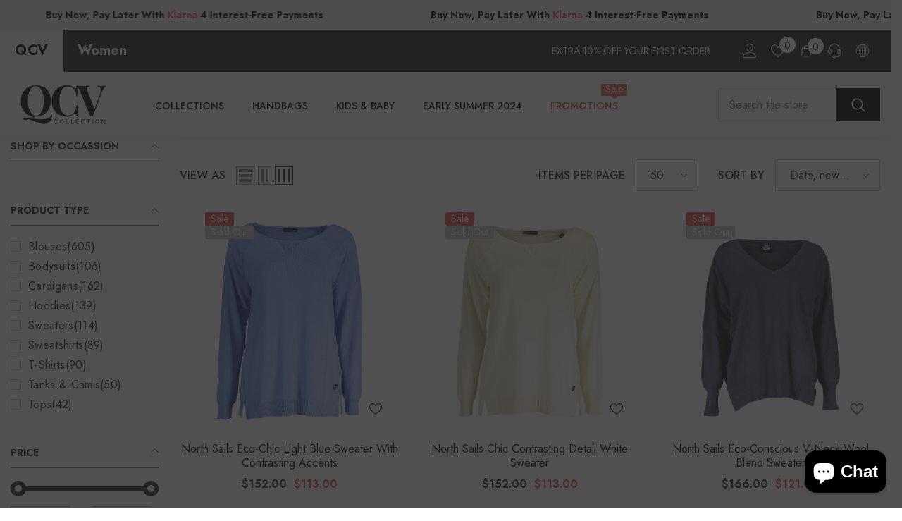

--- FILE ---
content_type: text/javascript
request_url: https://qcvcollection.com/cdn/shop/t/6/assets/toolbar.js?v=73162210246758963331705523759
body_size: 2669
content:
class Toolbar extends HTMLElement{constructor(){if(super(),this.stickyBounds=document.getElementById("CollectionProductGrid").querySelector(".productListing"),this.queryParams(),this.closeModalClick(),this.querySelector("[data-view-as]")){this.mediaView=this.querySelector("[data-view-as]"),this.mediaViewMobile=this.querySelector("[data-view-as-mobile]"),this.mediaView.querySelectorAll(".icon-mode").forEach(modeButton=>{modeButton.addEventListener("click",this.onClickModeButtonHandler.bind(this))}),this.mediaViewMobile.querySelectorAll(".icon-mode").forEach(modeMobileButton=>{modeMobileButton.addEventListener("click",this.onClickModeButtonMobileHandler.bind(this))}),this.debouncedOnResizeMediaQuery=debounce(()=>{this.setActiveViewModeMediaQuery(!1)},200);var w=window.innerWidth;window.addEventListener("resize",()=>{window.innerWidth!=w&&(w=window.innerWidth,this.debouncedOnResizeMediaQuery())}),window.addEventListener("load",()=>{this.debouncedOnResizeMediaQuery()})}this.querySelector("[data-limited-view]")&&(this.limitView=this.querySelector("[data-limited-view]"),this.limitView.querySelectorAll("[data-limited-view-item]").forEach(limitButton=>{limitButton.addEventListener("click",this.onClickLimitButtonHandler.bind(this))})),this.querySelector("[data-toggle]")&&(this.querySelectorAll("[data-toggle]").forEach(dropdownButton=>{dropdownButton.addEventListener("click",this.onClickDropdownButtonHandler.bind(this))}),document.body.addEventListener("click",this.onBodyClickEvent.bind(this))),this.querySelector("[data-sorting]")&&(this.sortBys=this.querySelectorAll("[data-sorting]"),this.sortBys[0].querySelector("[data-sort-by-item]")!=null&&this.sortBys.forEach(sortBy=>{sortBy.querySelectorAll("[data-sort-by-item]").forEach(sortByButton=>{sortByButton.addEventListener("click",this.onClickSortByButtonHandler.bind(this))})})),this.checkNeedToConvertCurrency()&&Currency.convertAll(window.shop_currency,$("#currencies .active").attr("data-currency"),"span.money","money_format")}queryParams(){if(Shopify.queryParams={},location.search.length>0)for(var aKeyValue,i=0,aCouples=location.search.substr(1).split("&");i<aCouples.length;i++)aKeyValue=aCouples[i].split("="),aKeyValue.length>1&&(Shopify.queryParams[decodeURIComponent(aKeyValue[0])]=decodeURIComponent(aKeyValue[1]))}createURLHash(baseLink){var newQuery=$.param(Shopify.queryParams).replace(/%2B/g,"+");return baseLink?newQuery!=""?baseLink+"?"+newQuery:baseLink:newQuery!=""?location.pathname+"?"+newQuery:location.pathname}updateURLHash(baseLink){delete Shopify.queryParams.page;var newUrl=this.createURLHash(baseLink);history.pushState({param:Shopify.queryParams},newUrl,newUrl)}checkNeedToConvertCurrency(){var currencyItem=$(".dropdown-item[data-currency]");if(currencyItem.length)return window.show_multiple_currencies&&Currency.currentCurrency!=shopCurrency||window.show_auto_currency}onClickDropdownButtonHandler(event){var buttonElement=event.currentTarget;buttonElement.dataset.mobile==="mobile"&&document.body.classList.add("toolbar-modal-open"),buttonElement.getAttribute("aria-expanded")==="false"?buttonElement.setAttribute("aria-expanded",!0):buttonElement.setAttribute("aria-expanded",!1)}onClickSortByButtonHandler(event){event.preventDefault();var buttonElement=event.currentTarget;if(this.sortBy=buttonElement.closest("[data-sorting]"),!buttonElement.classList.contains("is-active")){var value=buttonElement.querySelector(".text").getAttribute("data-value"),href=buttonElement.querySelector(".text").getAttribute("data-href"),text=buttonElement.querySelector(".text").innerText;if(this.sortBy.querySelector(".label-text")!=null&&(this.sortBy.querySelector(".label-text").innerText=text),this.sortBy.querySelector("[data-toggle]")!=null&&this.sortBy.querySelector("[data-toggle]")?.setAttribute("aria-expanded",!1),this.sortBy.querySelectorAll("[data-sort-by-item]").forEach(sortByButton=>{sortByButton.classList.remove("is-active")}),buttonElement.classList.add("is-active"),this.sortBy.dataset.mobile==="mobile"&&(this.querySelector('[data-toggle][data-mobile="mobile"]').setAttribute("aria-expanded",!1),document.body.classList.remove("toolbar-modal-open")),window.show_storefront_filter){const form=document.querySelector("collection-filters-form");form.querySelector('[name="sort_by"]').value=href,form.onSubmitHandlerFromSortBy(event,form.querySelector("form"))}else{Shopify.queryParams.sort_by=href,this.updateURLHash();var newUrl=this.createURLHash();this.renderPage(newUrl)}}}getSections(){return[{id:"main-collection-product-grid",section:document.getElementById("main-collection-product-grid").dataset.id}]}renderPage(href){const sections=this.getSections();document.body.classList.add("has-halo-loader"),sections.forEach(section=>{this.renderSectionFromFetch(href,section)})}renderSectionFromFetch(url,section){fetch(url).then(response=>response.text()).then(responseText=>{const html=responseText;this.renderSidebar(html),this.renderProductGrid(html)})}renderSidebar(html){if(document.getElementById("main-collection-filters")){const innerHTML=new DOMParser().parseFromString(html,"text/html").getElementById("main-collection-filters").innerHTML;document.getElementById("main-collection-filters").innerHTML=innerHTML}}renderProductGrid(html){const innerHTML=new DOMParser().parseFromString(html,"text/html").getElementById("CollectionProductGrid").querySelector(".collection").innerHTML;document.getElementById("CollectionProductGrid").querySelector(".collection").innerHTML=innerHTML,this.setActiveViewModeMediaQuery(!0),window.compare.show&&this.setLocalStorageProductForCompare({link:$("[data-compare-link]"),onComplete:null}),window.wishlist.show&&this.setLocalStorageProductForWishlist(),window.innerWidth<1025&&window.scrollTo({top:document.getElementById("CollectionProductGrid").getBoundingClientRect().top+window.pageYOffset-50,behavior:"smooth"}),document.body.classList.remove("has-halo-loader")}setLocalStorageProductForCompare($link){var count=JSON.parse(localStorage.getItem("compareItem")),items=$("[data-product-compare-handle]");count!==null&&items.length>0&&items.each((index,element)=>{var item=$(element),handle=item.data("product-compare-handle");count.indexOf(handle)>=0?(item.find(".compare-icon").addClass("is-checked"),item.find(".text").text(window.compare.added),item.find("input").prop("checked",!0)):(item.find(".compare-icon").removeClass("is-checked"),item.find(".text").text(window.compare.add),item.find("input").prop("checked",!1))})}setLocalStorageProductForWishlist(){var wishlistList=localStorage.getItem("wishlistItem")?JSON.parse(localStorage.getItem("wishlistItem")):[];localStorage.setItem("wishlistItem",JSON.stringify(wishlistList)),wishlistList.length>0&&(wishlistList=JSON.parse(localStorage.getItem("wishlistItem")),wishlistList.forEach(handle=>{this.setProductForWishlist(handle)})),$("[data-wishlist-count]").text(wishlistList.length)}setProductForWishlist(handle){var wishlistList=JSON.parse(localStorage.getItem("wishlistItem")),item=$('[data-wishlist-handle="'+handle+'"]'),index=wishlistList.indexOf(handle);index>=0?item.addClass("wishlist-added").find(".text").text(window.wishlist.added):item.removeClass("wishlist-added").find(".text").text(window.wishlist.add)}setActiveViewModeMediaQuery(ajaxLoading=!0){var viewMode=this.mediaView?.querySelector(".icon-mode.active"),viewModeMobile=this.mediaViewMobile?.querySelector(".icon-mode.active"),column=parseInt(viewMode?.dataset.col),windowWidth=window.innerWidth;column!=1?(document.querySelector(".sidebar--layout_vertical")?windowWidth<768?(column==3||column==4||column==5)&&(column=2,viewMode.classList.remove("active"),viewModeMobile.classList.remove("active"),this.mediaView.querySelector(".grid-2").classList.add("active"),this.mediaViewMobile.querySelector(".grid-2").classList.add("active")):windowWidth<=1100&&windowWidth>=768?(column==5||column==4||column==3)&&(column=2,viewMode.classList.remove("active"),viewModeMobile.classList.remove("active"),this.mediaView.querySelector(".grid-2").classList.add("active"),this.mediaViewMobile.querySelector(".grid-2").classList.add("active")):windowWidth<1299&&windowWidth>1100?(column==5||column==4)&&(column=3,viewMode.classList.remove("active"),viewModeMobile.classList.remove("active"),this.mediaView.querySelector(".grid-3").classList.add("active"),this.mediaViewMobile.querySelector(".grid-3").classList.add("active")):windowWidth<1700&&windowWidth>=1299&&column==5&&(column=4,viewMode.classList.remove("active"),viewModeMobile.classList.remove("active"),this.mediaView.querySelector(".grid-4").classList.add("active"),this.mediaViewMobile.querySelector(".grid-4").classList.add("active")):windowWidth<768?(column==3||column==4||column==5)&&(column=2,viewMode.classList.remove("active"),viewModeMobile.classList.remove("active"),this.mediaView.querySelector(".grid-2").classList.add("active"),this.mediaViewMobile.querySelector(".grid-2").classList.add("active")):windowWidth<992&&windowWidth>=768?(column==4||column==5)&&(column=3,viewMode.classList.remove("active"),viewModeMobile.classList.remove("active"),this.mediaView.querySelector(".grid-3").classList.add("active"),this.mediaViewMobile.querySelector(".grid-3").classList.add("active")):windowWidth<1600&&windowWidth>=992&&column==5&&(column=4,viewMode.classList.remove("active"),viewModeMobile.classList.remove("active"),this.mediaView.querySelector(".grid-4").classList.add("active"),this.mediaViewMobile.querySelector(".grid-4").classList.add("active")),this.initViewModeLayout(column)):ajaxLoading&&this.initViewModeLayout(column)}changeBannerPositions(column){const collectionProductGrid=document.getElementById("main-collection-product-grid"),productLists=[...collectionProductGrid.querySelectorAll(".product")],banner1=productLists.find(product=>product.dataset.productBanner==1),banner2=productLists.find(product=>product.dataset.productBanner==2),banner3=productLists.find(product=>product.dataset.productBanner==3),bannerLists=[banner1,banner2,banner3],getCurrentPosition=banner=>{const currentIndex=productLists.indexOf(banner);return{bannerNumber:banner.dataset.productBanner,currentIndex,originalIndex:parseInt(banner.dataset.firstPosition)}},getNextPosition=info=>{let nextPosition=info.currentIndex;switch(column){case 2:{info.bannerNumber==1?nextPosition=2:info.bannerNumber==2?nextPosition=5:info.bannerNumber==3&&(nextPosition=8),collectionProductGrid.classList.add("banner-full-width");break}case 3:{info.bannerNumber==3?nextPosition=info.originalIndex:nextPosition=info.originalIndex-1;break}case 4:{nextPosition=info.originalIndex;break}case 5:{info.bannerNumber==3?nextPosition=info.originalIndex+3:nextPosition=info.originalIndex+1;break}default:collectionProductGrid.classList.remove("banner-full-width")}return{bannerNumber:info.bannerNumber,originalIndex:info.originalIndex,currentIndex:nextPosition}},clearBanner=()=>{collectionProductGrid.removeChild(banner1),collectionProductGrid.removeChild(banner2),collectionProductGrid.removeChild(banner3)},setBannerPosition=nextInfo=>{let productBefore=[...collectionProductGrid.querySelectorAll(".product")][nextInfo.currentIndex];const bannerToAppend=bannerLists.find(banner=>banner.dataset.productBanner==nextInfo.bannerNumber);collectionProductGrid.insertBefore(bannerToAppend,productBefore)},bannersNextInfo=bannerLists.map(getCurrentPosition).map(getNextPosition);clearBanner(),bannersNextInfo.forEach(setBannerPosition)}initViewModeLayout(column){const productListing=document.getElementById("CollectionProductGrid").querySelector(".productListing");if(productListing){switch(column){case 1:productListing.classList.remove("productGrid","column-5","column-4","column-3","column-2"),productListing.classList.add("productList");break;default:switch(column){case 2:productListing.classList.remove("productList","column-5","column-4","column-3"),productListing.classList.add("productGrid","column-2");break;case 3:productListing.classList.remove("productList","column-5","column-4","column-2"),productListing.classList.add("productGrid","column-3");break;case 4:productListing.classList.remove("productList","column-5","column-3","column-2"),productListing.classList.add("productGrid","column-4");break;case 5:productListing.classList.remove("productList","column-4","column-3","column-2"),productListing.classList.add("productGrid","column-5");break}}document.querySelector(".collection-masonry")&&resizeAllGridItems(),document.querySelector(".collection-banner-adv")&&this.changeBannerPositions(column)}}onClickModeButtonHandler(event){event.preventDefault();var buttonElement=event.currentTarget,viewMode=this.mediaView.querySelector(".icon-mode.active"),column=parseInt(buttonElement.dataset.col);buttonElement.classList.contains("active")||(viewMode.classList.remove("active"),buttonElement.classList.add("active"),this.mediaViewMobile.querySelectorAll(".icon-mode").forEach(element=>{var currentColum=parseInt(element.dataset.col);currentColum==column?element.classList.add("active"):element.classList.remove("active")}),this.initViewModeLayout(column))}onClickModeButtonMobileHandler(event){event.preventDefault();var buttonElement=event.currentTarget,viewMode=this.mediaViewMobile.querySelector(".icon-mode.active"),column=parseInt(buttonElement.dataset.col);buttonElement.classList.contains("active")||(viewMode.classList.remove("active"),buttonElement.classList.add("active"),this.mediaView.querySelectorAll(".icon-mode").forEach(element=>{var currentColum=parseInt(element.dataset.col);currentColum==column?element.classList.add("active"):element.classList.remove("active")}),this.initViewModeLayout(column))}onClickLimitButtonHandler(event){event.preventDefault();var buttonElement=event.currentTarget;if(!buttonElement.classList.contains("is-active")){var value=parseInt(buttonElement.querySelector(".text").dataset.value);this.limitView.querySelector(".label-text").innerText=value,this.limitView.querySelector("[data-toggle]").setAttribute("aria-expanded",!1),this.limitView.querySelectorAll("[data-limited-view-item]").forEach(limitButton=>{limitButton.classList.remove("is-active")}),buttonElement.classList.add("is-active"),$.ajax({type:"POST",url:"/cart.js",dataType:"json",data:{"attributes[pagination]":value},success:function(data){window.location.reload()},error:function(xhr,text){alert($.parseJSON(xhr.responseText).description)}})}}connectedCallback(){this.onScrollHandler=this.onScroll.bind(this),window.addEventListener("scroll",this.onScrollHandler,!1)}disconnectedCallback(){window.removeEventListener("scroll",this.onScrollHandler)}onScroll(){const scrollTop=window.pageYOffset||document.documentElement.scrollTop,offsetScroll=$("#CollectionProductGrid .productListing").offset().top+100;var windowWidth=window.innerWidth;if(windowWidth<1025)if(scrollTop>offsetScroll)if(requestAnimationFrame(this.showSticky.bind(this)),document.querySelector(".section-header-navigation").classList.contains("shopify-section-header-show")){var height=document.querySelector(".header-mobile").offsetHeight;this.style.top=`${height}px`}else document.querySelector(".section-header-mobile").classList.contains("shopify-section-header-hidden")&&(this.style.top=0);else requestAnimationFrame(this.hideSticky.bind(this));this.currentScrollTop=scrollTop}hideSticky(){this.classList.remove("show-sticky","animate"),this.closeDropdownPopupSticky()}showSticky(){this.classList.add("show-sticky","animate"),this.closeDropdownPopupSticky()}closeModalClick(){this.closeMobileModal=this.querySelector("[data-sorting][data-mobile] .close-mobile-modal"),this.closeMobileModal.addEventListener("click",()=>{this.querySelector('[data-toggle][data-mobile="mobile"]').setAttribute("aria-expanded",!1),document.body.classList.remove("toolbar-modal-open")})}closeDropdownPopupSticky(){this.querySelector(".label-tab")&&this.querySelectorAll(".label-tab").forEach(element=>{element.setAttribute("aria-expanded",!1)})}onBodyClickEvent(event){this.querySelector("[data-toggle]")&&this.querySelectorAll("[data-toggle]").forEach(dropdownButton=>{if(dropdownButton.dataset.mobile==="mobile")!this.querySelector("[data-sorting][data-mobile]").contains(event.target)&&!dropdownButton.contains(event.target)&&(dropdownButton.setAttribute("aria-expanded",!1),document.body.classList.contains("toolbar-modal-open")&&document.body.classList.remove("toolbar-modal-open"));else{var contentDropdown=dropdownButton.nextElementSibling;!contentDropdown.contains(event.target)&&!dropdownButton.contains(event.target)&&dropdownButton.setAttribute("aria-expanded",!1)}})}}customElements.define("toolbar-item",Toolbar);
//# sourceMappingURL=/cdn/shop/t/6/assets/toolbar.js.map?v=73162210246758963331705523759
